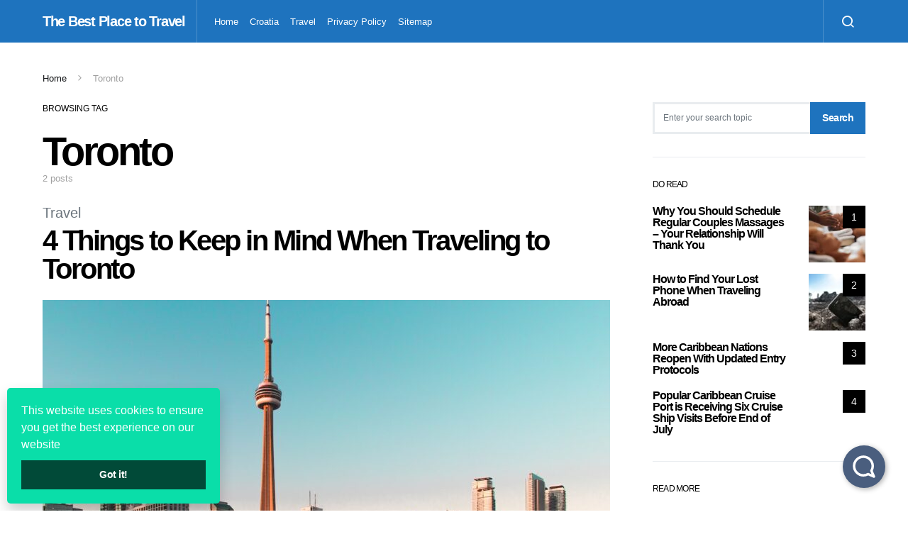

--- FILE ---
content_type: text/html; charset=UTF-8
request_url: https://thebestplacetotravel.com/tag/toronto/
body_size: 15685
content:
<!doctype html>
<html lang="en-US">
<head>
	<meta charset="UTF-8">
	<meta name="viewport" content="width=device-width, initial-scale=1">
	<link rel="profile" href="https://gmpg.org/xfn/11">

	<meta name='robots' content='index, follow, max-image-preview:large, max-snippet:-1, max-video-preview:-1' />

	<!-- This site is optimized with the Yoast SEO plugin v26.8 - https://yoast.com/product/yoast-seo-wordpress/ -->
	<title>Toronto Archives - The Best Place to Travel</title><link rel="stylesheet" href="https://thebestplacetotravel.com/wp-content/cache/min/1/4d4e40971ee0de4b0a43768f475b3294.css" media="all" data-minify="1" />
	<link rel="canonical" href="https://thebestplacetotravel.com/tag/toronto/" />
	<meta property="og:locale" content="en_US" />
	<meta property="og:type" content="article" />
	<meta property="og:title" content="Toronto Archives - The Best Place to Travel" />
	<meta property="og:url" content="https://thebestplacetotravel.com/tag/toronto/" />
	<meta property="og:site_name" content="The Best Place to Travel" />
	<meta name="twitter:card" content="summary_large_image" />
	<script type="application/ld+json" class="yoast-schema-graph">{"@context":"https://schema.org","@graph":[{"@type":"CollectionPage","@id":"https://thebestplacetotravel.com/tag/toronto/","url":"https://thebestplacetotravel.com/tag/toronto/","name":"Toronto Archives - The Best Place to Travel","isPartOf":{"@id":"https://thebestplacetotravel.com/#website"},"primaryImageOfPage":{"@id":"https://thebestplacetotravel.com/tag/toronto/#primaryimage"},"image":{"@id":"https://thebestplacetotravel.com/tag/toronto/#primaryimage"},"thumbnailUrl":"https://thebestplacetotravel.com/wp-content/uploads/2022/10/Toronto-scaled.jpg","breadcrumb":{"@id":"https://thebestplacetotravel.com/tag/toronto/#breadcrumb"},"inLanguage":"en-US"},{"@type":"ImageObject","inLanguage":"en-US","@id":"https://thebestplacetotravel.com/tag/toronto/#primaryimage","url":"https://thebestplacetotravel.com/wp-content/uploads/2022/10/Toronto-scaled.jpg","contentUrl":"https://thebestplacetotravel.com/wp-content/uploads/2022/10/Toronto-scaled.jpg","width":620,"height":411,"caption":"Source: pexels.com"},{"@type":"BreadcrumbList","@id":"https://thebestplacetotravel.com/tag/toronto/#breadcrumb","itemListElement":[{"@type":"ListItem","position":1,"name":"Home","item":"https://thebestplacetotravel.com/"},{"@type":"ListItem","position":2,"name":"Toronto"}]},{"@type":"WebSite","@id":"https://thebestplacetotravel.com/#website","url":"https://thebestplacetotravel.com/","name":"The Best Place to Travel","description":"Purely Awesome","potentialAction":[{"@type":"SearchAction","target":{"@type":"EntryPoint","urlTemplate":"https://thebestplacetotravel.com/?s={search_term_string}"},"query-input":{"@type":"PropertyValueSpecification","valueRequired":true,"valueName":"search_term_string"}}],"inLanguage":"en-US"}]}</script>
	<!-- / Yoast SEO plugin. -->


<link href='https://fonts.gstatic.com' crossorigin rel='preconnect' />
<link rel="alternate" type="application/rss+xml" title="The Best Place to Travel &raquo; Feed" href="https://thebestplacetotravel.com/feed/" />
<link rel="alternate" type="application/rss+xml" title="The Best Place to Travel &raquo; Toronto Tag Feed" href="https://thebestplacetotravel.com/tag/toronto/feed/" />
<style id='wp-img-auto-sizes-contain-inline-css' type='text/css'>
img:is([sizes=auto i],[sizes^="auto," i]){contain-intrinsic-size:3000px 1500px}
/*# sourceURL=wp-img-auto-sizes-contain-inline-css */
</style>
<link rel='alternate stylesheet' id='powerkit-icons-css' href='https://thebestplacetotravel.com/wp-content/plugins/powerkit/assets/fonts/powerkit-icons.woff?ver=3.0.4' type='text/css' as='font' type='font/wof' crossorigin />

<style id='wp-emoji-styles-inline-css' type='text/css'>

	img.wp-smiley, img.emoji {
		display: inline !important;
		border: none !important;
		box-shadow: none !important;
		height: 1em !important;
		width: 1em !important;
		margin: 0 0.07em !important;
		vertical-align: -0.1em !important;
		background: none !important;
		padding: 0 !important;
	}
/*# sourceURL=wp-emoji-styles-inline-css */
</style>
<style id='wp-block-library-inline-css' type='text/css'>
:root{--wp-block-synced-color:#7a00df;--wp-block-synced-color--rgb:122,0,223;--wp-bound-block-color:var(--wp-block-synced-color);--wp-editor-canvas-background:#ddd;--wp-admin-theme-color:#007cba;--wp-admin-theme-color--rgb:0,124,186;--wp-admin-theme-color-darker-10:#006ba1;--wp-admin-theme-color-darker-10--rgb:0,107,160.5;--wp-admin-theme-color-darker-20:#005a87;--wp-admin-theme-color-darker-20--rgb:0,90,135;--wp-admin-border-width-focus:2px}@media (min-resolution:192dpi){:root{--wp-admin-border-width-focus:1.5px}}.wp-element-button{cursor:pointer}:root .has-very-light-gray-background-color{background-color:#eee}:root .has-very-dark-gray-background-color{background-color:#313131}:root .has-very-light-gray-color{color:#eee}:root .has-very-dark-gray-color{color:#313131}:root .has-vivid-green-cyan-to-vivid-cyan-blue-gradient-background{background:linear-gradient(135deg,#00d084,#0693e3)}:root .has-purple-crush-gradient-background{background:linear-gradient(135deg,#34e2e4,#4721fb 50%,#ab1dfe)}:root .has-hazy-dawn-gradient-background{background:linear-gradient(135deg,#faaca8,#dad0ec)}:root .has-subdued-olive-gradient-background{background:linear-gradient(135deg,#fafae1,#67a671)}:root .has-atomic-cream-gradient-background{background:linear-gradient(135deg,#fdd79a,#004a59)}:root .has-nightshade-gradient-background{background:linear-gradient(135deg,#330968,#31cdcf)}:root .has-midnight-gradient-background{background:linear-gradient(135deg,#020381,#2874fc)}:root{--wp--preset--font-size--normal:16px;--wp--preset--font-size--huge:42px}.has-regular-font-size{font-size:1em}.has-larger-font-size{font-size:2.625em}.has-normal-font-size{font-size:var(--wp--preset--font-size--normal)}.has-huge-font-size{font-size:var(--wp--preset--font-size--huge)}.has-text-align-center{text-align:center}.has-text-align-left{text-align:left}.has-text-align-right{text-align:right}.has-fit-text{white-space:nowrap!important}#end-resizable-editor-section{display:none}.aligncenter{clear:both}.items-justified-left{justify-content:flex-start}.items-justified-center{justify-content:center}.items-justified-right{justify-content:flex-end}.items-justified-space-between{justify-content:space-between}.screen-reader-text{border:0;clip-path:inset(50%);height:1px;margin:-1px;overflow:hidden;padding:0;position:absolute;width:1px;word-wrap:normal!important}.screen-reader-text:focus{background-color:#ddd;clip-path:none;color:#444;display:block;font-size:1em;height:auto;left:5px;line-height:normal;padding:15px 23px 14px;text-decoration:none;top:5px;width:auto;z-index:100000}html :where(.has-border-color){border-style:solid}html :where([style*=border-top-color]){border-top-style:solid}html :where([style*=border-right-color]){border-right-style:solid}html :where([style*=border-bottom-color]){border-bottom-style:solid}html :where([style*=border-left-color]){border-left-style:solid}html :where([style*=border-width]){border-style:solid}html :where([style*=border-top-width]){border-top-style:solid}html :where([style*=border-right-width]){border-right-style:solid}html :where([style*=border-bottom-width]){border-bottom-style:solid}html :where([style*=border-left-width]){border-left-style:solid}html :where(img[class*=wp-image-]){height:auto;max-width:100%}:where(figure){margin:0 0 1em}html :where(.is-position-sticky){--wp-admin--admin-bar--position-offset:var(--wp-admin--admin-bar--height,0px)}@media screen and (max-width:600px){html :where(.is-position-sticky){--wp-admin--admin-bar--position-offset:0px}}

/*# sourceURL=wp-block-library-inline-css */
</style><style id='global-styles-inline-css' type='text/css'>
:root{--wp--preset--aspect-ratio--square: 1;--wp--preset--aspect-ratio--4-3: 4/3;--wp--preset--aspect-ratio--3-4: 3/4;--wp--preset--aspect-ratio--3-2: 3/2;--wp--preset--aspect-ratio--2-3: 2/3;--wp--preset--aspect-ratio--16-9: 16/9;--wp--preset--aspect-ratio--9-16: 9/16;--wp--preset--color--black: #000000;--wp--preset--color--cyan-bluish-gray: #abb8c3;--wp--preset--color--white: #ffffff;--wp--preset--color--pale-pink: #f78da7;--wp--preset--color--vivid-red: #cf2e2e;--wp--preset--color--luminous-vivid-orange: #ff6900;--wp--preset--color--luminous-vivid-amber: #fcb900;--wp--preset--color--light-green-cyan: #7bdcb5;--wp--preset--color--vivid-green-cyan: #00d084;--wp--preset--color--pale-cyan-blue: #8ed1fc;--wp--preset--color--vivid-cyan-blue: #0693e3;--wp--preset--color--vivid-purple: #9b51e0;--wp--preset--gradient--vivid-cyan-blue-to-vivid-purple: linear-gradient(135deg,rgb(6,147,227) 0%,rgb(155,81,224) 100%);--wp--preset--gradient--light-green-cyan-to-vivid-green-cyan: linear-gradient(135deg,rgb(122,220,180) 0%,rgb(0,208,130) 100%);--wp--preset--gradient--luminous-vivid-amber-to-luminous-vivid-orange: linear-gradient(135deg,rgb(252,185,0) 0%,rgb(255,105,0) 100%);--wp--preset--gradient--luminous-vivid-orange-to-vivid-red: linear-gradient(135deg,rgb(255,105,0) 0%,rgb(207,46,46) 100%);--wp--preset--gradient--very-light-gray-to-cyan-bluish-gray: linear-gradient(135deg,rgb(238,238,238) 0%,rgb(169,184,195) 100%);--wp--preset--gradient--cool-to-warm-spectrum: linear-gradient(135deg,rgb(74,234,220) 0%,rgb(151,120,209) 20%,rgb(207,42,186) 40%,rgb(238,44,130) 60%,rgb(251,105,98) 80%,rgb(254,248,76) 100%);--wp--preset--gradient--blush-light-purple: linear-gradient(135deg,rgb(255,206,236) 0%,rgb(152,150,240) 100%);--wp--preset--gradient--blush-bordeaux: linear-gradient(135deg,rgb(254,205,165) 0%,rgb(254,45,45) 50%,rgb(107,0,62) 100%);--wp--preset--gradient--luminous-dusk: linear-gradient(135deg,rgb(255,203,112) 0%,rgb(199,81,192) 50%,rgb(65,88,208) 100%);--wp--preset--gradient--pale-ocean: linear-gradient(135deg,rgb(255,245,203) 0%,rgb(182,227,212) 50%,rgb(51,167,181) 100%);--wp--preset--gradient--electric-grass: linear-gradient(135deg,rgb(202,248,128) 0%,rgb(113,206,126) 100%);--wp--preset--gradient--midnight: linear-gradient(135deg,rgb(2,3,129) 0%,rgb(40,116,252) 100%);--wp--preset--font-size--small: 13px;--wp--preset--font-size--medium: 20px;--wp--preset--font-size--large: 36px;--wp--preset--font-size--x-large: 42px;--wp--preset--spacing--20: 0.44rem;--wp--preset--spacing--30: 0.67rem;--wp--preset--spacing--40: 1rem;--wp--preset--spacing--50: 1.5rem;--wp--preset--spacing--60: 2.25rem;--wp--preset--spacing--70: 3.38rem;--wp--preset--spacing--80: 5.06rem;--wp--preset--shadow--natural: 6px 6px 9px rgba(0, 0, 0, 0.2);--wp--preset--shadow--deep: 12px 12px 50px rgba(0, 0, 0, 0.4);--wp--preset--shadow--sharp: 6px 6px 0px rgba(0, 0, 0, 0.2);--wp--preset--shadow--outlined: 6px 6px 0px -3px rgb(255, 255, 255), 6px 6px rgb(0, 0, 0);--wp--preset--shadow--crisp: 6px 6px 0px rgb(0, 0, 0);}:where(.is-layout-flex){gap: 0.5em;}:where(.is-layout-grid){gap: 0.5em;}body .is-layout-flex{display: flex;}.is-layout-flex{flex-wrap: wrap;align-items: center;}.is-layout-flex > :is(*, div){margin: 0;}body .is-layout-grid{display: grid;}.is-layout-grid > :is(*, div){margin: 0;}:where(.wp-block-columns.is-layout-flex){gap: 2em;}:where(.wp-block-columns.is-layout-grid){gap: 2em;}:where(.wp-block-post-template.is-layout-flex){gap: 1.25em;}:where(.wp-block-post-template.is-layout-grid){gap: 1.25em;}.has-black-color{color: var(--wp--preset--color--black) !important;}.has-cyan-bluish-gray-color{color: var(--wp--preset--color--cyan-bluish-gray) !important;}.has-white-color{color: var(--wp--preset--color--white) !important;}.has-pale-pink-color{color: var(--wp--preset--color--pale-pink) !important;}.has-vivid-red-color{color: var(--wp--preset--color--vivid-red) !important;}.has-luminous-vivid-orange-color{color: var(--wp--preset--color--luminous-vivid-orange) !important;}.has-luminous-vivid-amber-color{color: var(--wp--preset--color--luminous-vivid-amber) !important;}.has-light-green-cyan-color{color: var(--wp--preset--color--light-green-cyan) !important;}.has-vivid-green-cyan-color{color: var(--wp--preset--color--vivid-green-cyan) !important;}.has-pale-cyan-blue-color{color: var(--wp--preset--color--pale-cyan-blue) !important;}.has-vivid-cyan-blue-color{color: var(--wp--preset--color--vivid-cyan-blue) !important;}.has-vivid-purple-color{color: var(--wp--preset--color--vivid-purple) !important;}.has-black-background-color{background-color: var(--wp--preset--color--black) !important;}.has-cyan-bluish-gray-background-color{background-color: var(--wp--preset--color--cyan-bluish-gray) !important;}.has-white-background-color{background-color: var(--wp--preset--color--white) !important;}.has-pale-pink-background-color{background-color: var(--wp--preset--color--pale-pink) !important;}.has-vivid-red-background-color{background-color: var(--wp--preset--color--vivid-red) !important;}.has-luminous-vivid-orange-background-color{background-color: var(--wp--preset--color--luminous-vivid-orange) !important;}.has-luminous-vivid-amber-background-color{background-color: var(--wp--preset--color--luminous-vivid-amber) !important;}.has-light-green-cyan-background-color{background-color: var(--wp--preset--color--light-green-cyan) !important;}.has-vivid-green-cyan-background-color{background-color: var(--wp--preset--color--vivid-green-cyan) !important;}.has-pale-cyan-blue-background-color{background-color: var(--wp--preset--color--pale-cyan-blue) !important;}.has-vivid-cyan-blue-background-color{background-color: var(--wp--preset--color--vivid-cyan-blue) !important;}.has-vivid-purple-background-color{background-color: var(--wp--preset--color--vivid-purple) !important;}.has-black-border-color{border-color: var(--wp--preset--color--black) !important;}.has-cyan-bluish-gray-border-color{border-color: var(--wp--preset--color--cyan-bluish-gray) !important;}.has-white-border-color{border-color: var(--wp--preset--color--white) !important;}.has-pale-pink-border-color{border-color: var(--wp--preset--color--pale-pink) !important;}.has-vivid-red-border-color{border-color: var(--wp--preset--color--vivid-red) !important;}.has-luminous-vivid-orange-border-color{border-color: var(--wp--preset--color--luminous-vivid-orange) !important;}.has-luminous-vivid-amber-border-color{border-color: var(--wp--preset--color--luminous-vivid-amber) !important;}.has-light-green-cyan-border-color{border-color: var(--wp--preset--color--light-green-cyan) !important;}.has-vivid-green-cyan-border-color{border-color: var(--wp--preset--color--vivid-green-cyan) !important;}.has-pale-cyan-blue-border-color{border-color: var(--wp--preset--color--pale-cyan-blue) !important;}.has-vivid-cyan-blue-border-color{border-color: var(--wp--preset--color--vivid-cyan-blue) !important;}.has-vivid-purple-border-color{border-color: var(--wp--preset--color--vivid-purple) !important;}.has-vivid-cyan-blue-to-vivid-purple-gradient-background{background: var(--wp--preset--gradient--vivid-cyan-blue-to-vivid-purple) !important;}.has-light-green-cyan-to-vivid-green-cyan-gradient-background{background: var(--wp--preset--gradient--light-green-cyan-to-vivid-green-cyan) !important;}.has-luminous-vivid-amber-to-luminous-vivid-orange-gradient-background{background: var(--wp--preset--gradient--luminous-vivid-amber-to-luminous-vivid-orange) !important;}.has-luminous-vivid-orange-to-vivid-red-gradient-background{background: var(--wp--preset--gradient--luminous-vivid-orange-to-vivid-red) !important;}.has-very-light-gray-to-cyan-bluish-gray-gradient-background{background: var(--wp--preset--gradient--very-light-gray-to-cyan-bluish-gray) !important;}.has-cool-to-warm-spectrum-gradient-background{background: var(--wp--preset--gradient--cool-to-warm-spectrum) !important;}.has-blush-light-purple-gradient-background{background: var(--wp--preset--gradient--blush-light-purple) !important;}.has-blush-bordeaux-gradient-background{background: var(--wp--preset--gradient--blush-bordeaux) !important;}.has-luminous-dusk-gradient-background{background: var(--wp--preset--gradient--luminous-dusk) !important;}.has-pale-ocean-gradient-background{background: var(--wp--preset--gradient--pale-ocean) !important;}.has-electric-grass-gradient-background{background: var(--wp--preset--gradient--electric-grass) !important;}.has-midnight-gradient-background{background: var(--wp--preset--gradient--midnight) !important;}.has-small-font-size{font-size: var(--wp--preset--font-size--small) !important;}.has-medium-font-size{font-size: var(--wp--preset--font-size--medium) !important;}.has-large-font-size{font-size: var(--wp--preset--font-size--large) !important;}.has-x-large-font-size{font-size: var(--wp--preset--font-size--x-large) !important;}
/*# sourceURL=global-styles-inline-css */
</style>

<style id='classic-theme-styles-inline-css' type='text/css'>
/*! This file is auto-generated */
.wp-block-button__link{color:#fff;background-color:#32373c;border-radius:9999px;box-shadow:none;text-decoration:none;padding:calc(.667em + 2px) calc(1.333em + 2px);font-size:1.125em}.wp-block-file__button{background:#32373c;color:#fff;text-decoration:none}
/*# sourceURL=/wp-includes/css/classic-themes.min.css */
</style>














<style id='searchwp-live-search-inline-css' type='text/css'>
.searchwp-live-search-result .searchwp-live-search-result--title a {
  font-size: 16px;
}
.searchwp-live-search-result .searchwp-live-search-result--price {
  font-size: 14px;
}
.searchwp-live-search-result .searchwp-live-search-result--add-to-cart .button {
  font-size: 14px;
}

/*# sourceURL=searchwp-live-search-inline-css */
</style>
<style id='rocket-lazyload-inline-css' type='text/css'>
.rll-youtube-player{position:relative;padding-bottom:56.23%;height:0;overflow:hidden;max-width:100%;}.rll-youtube-player iframe{position:absolute;top:0;left:0;width:100%;height:100%;z-index:100;background:0 0}.rll-youtube-player img{bottom:0;display:block;left:0;margin:auto;max-width:100%;width:100%;position:absolute;right:0;top:0;border:none;height:auto;cursor:pointer;-webkit-transition:.4s all;-moz-transition:.4s all;transition:.4s all}.rll-youtube-player img:hover{-webkit-filter:brightness(75%)}.rll-youtube-player .play{height:72px;width:72px;left:50%;top:50%;margin-left:-36px;margin-top:-36px;position:absolute;background:url(https://thebestplacetotravel.com/wp-content/plugins/wp-rocket/assets/img/youtube.png) no-repeat;cursor:pointer}.wp-has-aspect-ratio .rll-youtube-player{position:absolute;padding-bottom:0;width:100%;height:100%;top:0;bottom:0;left:0;right:0}
/*# sourceURL=rocket-lazyload-inline-css */
</style>

<script type="text/javascript" src="https://thebestplacetotravel.com/wp-includes/js/jquery/jquery.min.js?ver=3.7.1" id="jquery-core-js" defer></script>



<link rel="https://api.w.org/" href="https://thebestplacetotravel.com/wp-json/" /><link rel="alternate" title="JSON" type="application/json" href="https://thebestplacetotravel.com/wp-json/wp/v2/tags/120" /><link rel="EditURI" type="application/rsd+xml" title="RSD" href="https://thebestplacetotravel.com/xmlrpc.php?rsd" />
<meta name="generator" content="WordPress 6.9" />
<meta name="publicationmedia-verification" content="fe003ced-8005-4377-b8c0-bdbec081dbe8"><!-- Global site tag (gtag.js) - Google Analytics -->

<script>
  window.dataLayer = window.dataLayer || [];
  function gtag(){dataLayer.push(arguments);}
  gtag('js', new Date());

  gtag('config', 'G-ETG6JDGQH5');
</script>


<meta name="google-site-verification" content="5SLCP8e35XuzJFQFfmgju2Ow-9MAOMGIsK77oPdT8bI" />
<link rel="alternate" type="application/rss+xml" title="RSS" href="https://thebestplacetotravel.com/rsslatest.xml" /><style id="kirki-inline-styles">a:hover, .entry-content a, .must-log-in a, blockquote:before, .cs-bg-dark .footer-title, .cs-bg-dark .pk-social-links-scheme-bold:not(.pk-social-links-scheme-light-rounded) .pk-social-links-link .pk-social-links-icon{color:#1e73be;}.wp-block-button .wp-block-button__link:not(.has-background), button, .button, input[type="button"], input[type="reset"], input[type="submit"], .cs-bg-dark .pk-social-links-scheme-light-rounded .pk-social-links-link:hover .pk-social-links-icon, article .cs-overlay .post-categories a:hover, .post-format-icon > a:hover, .cs-list-articles > li > a:hover:before, .pk-bg-primary, .pk-button-primary, .pk-badge-primary, h2.pk-heading-numbered:before, .pk-post-item .pk-post-thumbnail a:hover .pk-post-number, .post-comments-show button{background-color:#1e73be;}.pk-bg-overlay, .pk-zoom-icon-popup:after{background-color:rgba(0,0,0,0.25);}.navbar-primary, .header-default .offcanvas-header{background-color:#1e73be;}.navbar-nav .sub-menu, .navbar-nav .cs-mega-menu-has-categories .cs-mm-categories, .navbar-primary .navbar-dropdown-container{background-color:#1e73be;}.navbar-nav > li.menu-item-has-children > .sub-menu:after, .navbar-primary .navbar-dropdown-container:after{border-bottom-color:#1e73be;}.site-footer{background-color:#1e73be;}body{font-family:-apple-system, BlinkMacSystemFont, "Segoe UI", Roboto, Oxygen-Sans, Ubuntu, Cantarell, "Helvetica Neue", sans-serif;font-size:1rem;font-weight:400;}.cs-font-primary, button, .button, input[type="button"], input[type="reset"], input[type="submit"], .no-comments, .text-action, .cs-link-more, .share-total, .nav-links, .comment-reply-link, .post-tags a, .post-sidebar-tags a, .tagcloud a, .read-more, .navigation.pagination .nav-links > span, .navigation.pagination .nav-links > a, .pk-font-primary, .navbar-dropdown-btn-follow{font-family:-apple-system, BlinkMacSystemFont, "Segoe UI", Roboto, Oxygen-Sans, Ubuntu, Cantarell, "Helvetica Neue", sans-serif;font-size:0.875rem;font-weight:700;letter-spacing:-0.037em;text-transform:none;}label, .cs-font-secondary, .post-meta, .archive-count, .page-subtitle, .site-description, figcaption, .wp-block-image figcaption, .wp-block-audio figcaption, .wp-block-embed figcaption, .wp-block-pullquote cite, .wp-block-pullquote footer, .wp-block-pullquote .wp-block-pullquote__citation, .wp-block-quote cite, .post-format-icon, .comment-metadata, .says, .logged-in-as, .must-log-in, .wp-caption-text, .widget_rss ul li .rss-date, blockquote cite, div[class*="meta-"], span[class*="meta-"], small, .post-sidebar-shares .total-shares, .cs-breadcrumbs, .cs-homepage-category-count, .pk-font-secondary{font-family:-apple-system, BlinkMacSystemFont, "Segoe UI", Roboto, Oxygen-Sans, Ubuntu, Cantarell, "Helvetica Neue", sans-serif;font-size:0.8125rem;font-weight:400;text-transform:none;}.entry-content{font-family:inherit;font-size:inherit;letter-spacing:inherit;}h1, h2, h3, h4, h5, h6, .h1, .h2, .h3, .h4, .h5, .h6, .site-title, .comment-author .fn, blockquote, .wp-block-quote, .wp-block-cover .wp-block-cover-image-text, .wp-block-cover .wp-block-cover-text, .wp-block-cover h2, .wp-block-cover-image .wp-block-cover-image-text, .wp-block-cover-image .wp-block-cover-text, .wp-block-cover-image h2, .wp-block-pullquote p, p.has-drop-cap:not(:focus):first-letter, .pk-font-heading, .post-sidebar-date .reader-text{font-family:-apple-system, BlinkMacSystemFont, "Segoe UI", Roboto, Oxygen-Sans, Ubuntu, Cantarell, "Helvetica Neue", sans-serif;font-weight:700;letter-spacing:-0.063em;text-transform:none;}.title-block, .pk-font-block{font-family:-apple-system, BlinkMacSystemFont, "Segoe UI", Roboto, Oxygen-Sans, Ubuntu, Cantarell, "Helvetica Neue", sans-serif;font-size:0.75rem;font-weight:400;text-transform:uppercase;color:#000000;}.navbar-nav > li > a, .cs-mega-menu-child > a, .widget_archive li, .widget_categories li, .widget_meta li a, .widget_nav_menu .menu > li > a, .widget_pages .page_item a{font-family:-apple-system, BlinkMacSystemFont, "Segoe UI", Roboto, Oxygen-Sans, Ubuntu, Cantarell, "Helvetica Neue", sans-serif;font-size:0.8125rem;font-weight:400;text-transform:none;}.navbar-nav .sub-menu > li > a, .widget_categories .children li a, .widget_nav_menu .sub-menu > li > a{font-family:-apple-system, BlinkMacSystemFont, "Segoe UI", Roboto, Oxygen-Sans, Ubuntu, Cantarell, "Helvetica Neue", sans-serif;font-size:0.8125rem;font-weight:400;text-transform:none;}</style><noscript><style id="rocket-lazyload-nojs-css">.rll-youtube-player, [data-lazy-src]{display:none !important;}</style></noscript></head>

<body class="archive tag tag-toronto tag-120 wp-embed-responsive wp-theme-spotlight cs-page-layout-right header-default navbar-sticky-enabled navbar-smart-enabled sticky-sidebar-enabled stick-to-top block-align-enabled">

	<div class="site-overlay"></div>

	<div class="offcanvas">

		<div class="offcanvas-header cs-bg-navbar-dark">

			
			<nav class="navbar navbar-offcanvas">

									<a class="offcanvas-brand site-title" href="https://thebestplacetotravel.com/" rel="home" data-wpel-link="internal">The Best Place to Travel</a>
					
				<button type="button" class="toggle-offcanvas button-round">
					<i class="cs-icon cs-icon-x"></i>
				</button>

			</nav>

			
		</div>

		<aside class="offcanvas-sidebar">
			<div class="offcanvas-inner">
				<div class="widget widget_nav_menu cs-d-lg-none"><div class="menu-main-container"><ul id="menu-main" class="menu"><li id="menu-item-30" class="menu-item menu-item-type-custom menu-item-object-custom menu-item-home menu-item-30"><a href="https://thebestplacetotravel.com/" data-wpel-link="internal">Home</a></li>
<li id="menu-item-706" class="menu-item menu-item-type-taxonomy menu-item-object-category menu-item-706"><a href="https://thebestplacetotravel.com/category/croatia/" data-wpel-link="internal">Croatia</a></li>
<li id="menu-item-707" class="menu-item menu-item-type-taxonomy menu-item-object-category menu-item-707"><a href="https://thebestplacetotravel.com/category/travel/" data-wpel-link="internal">Travel</a></li>
<li id="menu-item-65" class="menu-item menu-item-type-post_type menu-item-object-page menu-item-65"><a href="https://thebestplacetotravel.com/privacy-policy/" data-wpel-link="internal">Privacy Policy</a></li>
<li id="menu-item-68" class="menu-item menu-item-type-custom menu-item-object-custom menu-item-68"><a href="https://thebestplacetotravel.com/sitemap.xml" data-wpel-link="internal">Sitemap</a></li>
</ul></div></div>
							</div>
		</aside>
	</div>

<div id="page" class="site">

	
	<div class="site-inner">

		
		<header id="masthead" class="site-header">

			
			

<nav class="navbar navbar-primary">

	
	<div class="navbar-wrap  cs-bg-navbar-dark">

		<div class="navbar-container">

			<div class="navbar-content">

						<button type="button" class="navbar-toggle-offcanvas toggle-offcanvas  cs-d-lg-none">
			<i class="cs-icon cs-icon-menu"></i>
		</button>
					<a class="navbar-brand site-title" href="https://thebestplacetotravel.com/" rel="home" data-wpel-link="internal">The Best Place to Travel</a>
			<ul id="menu-main-1" class="navbar-nav  cs-navbar-nav-submenu-dark"><li class="menu-item menu-item-type-custom menu-item-object-custom menu-item-home menu-item-30"><a href="https://thebestplacetotravel.com/" data-wpel-link="internal">Home</a></li>
<li class="menu-item menu-item-type-taxonomy menu-item-object-category menu-item-706"><a href="https://thebestplacetotravel.com/category/croatia/" data-wpel-link="internal">Croatia</a></li>
<li class="menu-item menu-item-type-taxonomy menu-item-object-category menu-item-707"><a href="https://thebestplacetotravel.com/category/travel/" data-wpel-link="internal">Travel</a></li>
<li class="menu-item menu-item-type-post_type menu-item-object-page menu-item-65"><a href="https://thebestplacetotravel.com/privacy-policy/" data-wpel-link="internal">Privacy Policy</a></li>
<li class="menu-item menu-item-type-custom menu-item-object-custom menu-item-68"><a href="https://thebestplacetotravel.com/sitemap.xml" data-wpel-link="internal">Sitemap</a></li>
</ul>		<button type="button" class="navbar-toggle-search toggle-search">
			<i class="cs-icon cs-icon-search"></i>
		</button>
		
			</div><!-- .navbar-content -->

		</div><!-- .navbar-container -->

	</div><!-- .navbar-wrap -->

	
<div class="site-search" id="search">
	<div class="cs-container">
		<div class="search-form-wrap">
			
<form role="search" method="get" class="search-form" action="https://thebestplacetotravel.com/">
	<label class="sr-only">Search for:</label>
	<div class="cs-input-group">
		<input type="search" value="" name="s" data-swplive="true" data-swpengine="default" data-swpconfig="default" class="search-field" placeholder="Enter your search topic" required>
		<button type="submit" class="search-submit">Search</button>
	</div>
</form>
			<span class="search-close"></span>
		</div>
	</div>
</div>

</nav><!-- .navbar -->

			
		</header><!-- #masthead -->

		
		
		<div class="site-content sidebar-enabled sidebar-right post-sidebar-disabled">

			
			<div class="cs-container">

				<section class="cs-breadcrumbs" id="breadcrumbs"><span><span><a href="https://thebestplacetotravel.com/" data-wpel-link="internal">Home</a></span> <span class="cs-separator"></span> <span class="breadcrumb_last" aria-current="page">Toronto</span></span></section>
				<div id="content" class="main-content">

					
	<div id="primary" class="content-area">

		
		<main id="main" class="site-main">

			
<header class="page-header ">

				<p class="page-subtitle title-block">Browsing Tag</p>
			<h1 class="page-title">Toronto</h1>		<div class="archive-count">
			2 posts		</div>
		</header>

				<div class="post-archive">

					<div class="archive-wrap">

						<div class="archive-main">
							
<article id="post-928" class="layout-full post-928 post type-post status-publish format-standard has-post-thumbnail category-travel tag-canada tag-guide tag-keep-in-mind tag-tips tag-toronto tag-traveling">

				<div class="meta-category"><ul class="post-categories">
	<li><a href="https://thebestplacetotravel.com/category/travel/" rel="category tag" data-wpel-link="internal">Travel</a></li></ul></div>
			<header class="entry-header">
				
				<h2 class="entry-title"><a href="https://thebestplacetotravel.com/keep-in-mind-when-traveling-toronto/" rel="bookmark" data-wpel-link="internal">4 Things to Keep in Mind When Traveling to Toronto</a></h2>
							</header>
		
				<div class="post-media">
				<figure>
					<a href="https://thebestplacetotravel.com/keep-in-mind-when-traveling-toronto/" data-wpel-link="internal">
						<img width="800" height="430" src="[data-uri]" class="attachment-csco-medium size-csco-medium pk-lazyload wp-post-image" alt="" decoding="async" fetchpriority="high" data-pk-sizes="auto" data-ls-sizes="(max-width: 800px) 100vw, 800px" data-pk-src="https://thebestplacetotravel.com/wp-content/uploads/2022/10/Toronto-800x430.jpg" data-pk-srcset="https://thebestplacetotravel.com/wp-content/uploads/2022/10/Toronto-800x430.jpg 800w, https://thebestplacetotravel.com/wp-content/uploads/2022/10/Toronto-300x160.jpg 300w, https://thebestplacetotravel.com/wp-content/uploads/2022/10/Toronto-260x140.jpg 260w, https://thebestplacetotravel.com/wp-content/uploads/2022/10/Toronto-560x300.jpg 560w, https://thebestplacetotravel.com/wp-content/uploads/2022/10/Toronto-520x280.jpg 520w, https://thebestplacetotravel.com/wp-content/uploads/2022/10/Toronto-1120x600.jpg 1120w" />					</a>
				</figure>
			</div>
						<div class="entry-container">
							
	<div class="entry-content-wrap">

		
		<div class="entry-content">

			Toronto is a vibrant and cosmopolitan city, with something to offer everyone.&hellip;
<ul class="post-meta"><li class="meta-author"><span class="author"><a class="url fn n" href="https://thebestplacetotravel.com/author/milica2314/" title="View all posts by Milica Stefanovic" data-wpel-link="internal">Milica Stefanovic</a></span></li><li class="meta-date">October 12, 2022</li><li class="meta-reading-time"><i class="cs-icon cs-icon-watch"></i>3 minute read</li></ul>				<div class="entry-more-button">
					<a class="button entry-more" href="https://thebestplacetotravel.com/keep-in-mind-when-traveling-toronto/" data-wpel-link="internal">
						View Post					</a>
				</div><!-- .entry-more-button -->
				
		</div>
			</div>

				</div>
			
</article>

<article id="post-793" class="layout-full post-793 post type-post status-publish format-standard has-post-thumbnail category-travel tag-art tag-clothes tag-maple-syrup tag-souvenir-ideas tag-toronto">

				<div class="meta-category"><ul class="post-categories">
	<li><a href="https://thebestplacetotravel.com/category/travel/" rel="category tag" data-wpel-link="internal">Travel</a></li></ul></div>
			<header class="entry-header">
				
				<h2 class="entry-title"><a href="https://thebestplacetotravel.com/souvenir-ideas-toronto/" rel="bookmark" data-wpel-link="internal">3 Great Souvenir Ideas to Bring Home From Toronto</a></h2>
							</header>
		
				<div class="post-media">
				<figure>
					<a href="https://thebestplacetotravel.com/souvenir-ideas-toronto/" data-wpel-link="internal">
						<img width="800" height="430" src="[data-uri]" class="attachment-csco-medium size-csco-medium pk-lazyload wp-post-image" alt="" decoding="async" data-pk-sizes="auto" data-ls-sizes="(max-width: 800px) 100vw, 800px" data-pk-src="https://thebestplacetotravel.com/wp-content/uploads/2022/02/Souvenir-Ideas-800x430.webp" data-pk-srcset="https://thebestplacetotravel.com/wp-content/uploads/2022/02/Souvenir-Ideas-800x430.webp 800w, https://thebestplacetotravel.com/wp-content/uploads/2022/02/Souvenir-Ideas-300x160.webp 300w, https://thebestplacetotravel.com/wp-content/uploads/2022/02/Souvenir-Ideas-260x140.webp 260w, https://thebestplacetotravel.com/wp-content/uploads/2022/02/Souvenir-Ideas-560x300.webp 560w, https://thebestplacetotravel.com/wp-content/uploads/2022/02/Souvenir-Ideas-520x280.webp 520w, https://thebestplacetotravel.com/wp-content/uploads/2022/02/Souvenir-Ideas-1600x860.webp 1600w, https://thebestplacetotravel.com/wp-content/uploads/2022/02/Souvenir-Ideas-1120x600.webp 1120w" />					</a>
				</figure>
			</div>
						<div class="entry-container">
							
	<div class="entry-content-wrap">

		
		<div class="entry-content">

			Toronto is one of the biggest and most popular cities in Canada.&hellip;
<ul class="post-meta"><li class="meta-author"><span class="author"><a class="url fn n" href="https://thebestplacetotravel.com/author/kane-dane/" title="View all posts by Nebojsa Vujinovic" data-wpel-link="internal">Nebojsa Vujinovic</a></span></li><li class="meta-date">February 24, 2022</li><li class="meta-reading-time"><i class="cs-icon cs-icon-watch"></i>2 minute read</li></ul>				<div class="entry-more-button">
					<a class="button entry-more" href="https://thebestplacetotravel.com/souvenir-ideas-toronto/" data-wpel-link="internal">
						View Post					</a>
				</div><!-- .entry-more-button -->
				
		</div>
			</div>

				</div>
			
</article>
						</div>

					</div>

					
				</div>

			
		</main>

		
	</div><!-- .content-area -->


	<aside id="secondary" class="widget-area sidebar-area">
		<div class="sidebar sidebar-1">
						<div class="widget search-2 widget_search">
<form role="search" method="get" class="search-form" action="https://thebestplacetotravel.com/">
	<label class="sr-only">Search for:</label>
	<div class="cs-input-group">
		<input type="search" value="" name="s" data-swplive="true" data-swpengine="default" data-swpconfig="default" class="search-field" placeholder="Enter your search topic" required>
		<button type="submit" class="search-submit">Search</button>
	</div>
</form>
</div><div class="widget powerkit_widget_posts-1 powerkit_widget_posts"><h5 class="title-block title-widget">Do Read</h5>
			<div class="widget-body pk-widget-posts pk-widget-posts-template-default pk-widget-posts-template-numbered posts-per-page-4">
				<ul>
											<li class="pk-post-item">
								<article class="post-1463 post type-post status-publish format-standard has-post-thumbnail category-guide tag-communication-improvement tag-couples-massages tag-intimacy-enhancement tag-relationship-benefits tag-stress-relief tag-wellness-routine">
		<div class="pk-post-outer">
										<div class="pk-post-inner pk-post-thumbnail">
					<a href="https://thebestplacetotravel.com/regular-couples-massages/" class="post-thumbnail" data-wpel-link="internal">
						<img width="80" height="80" src="[data-uri]" class="attachment-pk-small size-pk-small pk-lazyload wp-post-image" alt="" decoding="async" loading="lazy" data-pk-sizes="auto" data-ls-sizes="auto, (max-width: 80px) 100vw, 80px" data-pk-src="https://thebestplacetotravel.com/wp-content/uploads/2024/10/black-couple-having-a-relaxing-couple-massage-80x80.webp" data-pk-srcset="https://thebestplacetotravel.com/wp-content/uploads/2024/10/black-couple-having-a-relaxing-couple-massage-80x80.webp 80w, https://thebestplacetotravel.com/wp-content/uploads/2024/10/black-couple-having-a-relaxing-couple-massage-150x150.webp 150w, https://thebestplacetotravel.com/wp-content/uploads/2024/10/black-couple-having-a-relaxing-couple-massage-160x160.webp 160w, https://thebestplacetotravel.com/wp-content/uploads/2024/10/black-couple-having-a-relaxing-couple-massage-300x300.webp 300w" />
													<span class="pk-post-number pk-bg-primary">
								1							</span>
											</a>
				</div>
			
			<div class="pk-post-inner pk-post-data">
				
				
				<h6 class="entry-title">
					<a href="https://thebestplacetotravel.com/regular-couples-massages/" data-wpel-link="internal">Why You Should Schedule Regular Couples Massages &#8211; Your Relationship Will Thank You</a>
				</h6>

							</div>
		</div>
	</article>
							</li>
											<li class="pk-post-item">
								<article class="post-1380 post type-post status-publish format-standard has-post-thumbnail category-guide tag-abroad tag-budget-tips tag-location-tracking tag-lost-phone tag-sure-find tag-traveling">
		<div class="pk-post-outer">
										<div class="pk-post-inner pk-post-thumbnail">
					<a href="https://thebestplacetotravel.com/find-your-lost-phone-when-traveling-abroad/" class="post-thumbnail" data-wpel-link="internal">
						<img width="80" height="80" src="[data-uri]" class="attachment-pk-small size-pk-small pk-lazyload wp-post-image" alt="" decoding="async" loading="lazy" data-pk-sizes="auto" data-ls-sizes="auto, (max-width: 80px) 100vw, 80px" data-pk-src="https://thebestplacetotravel.com/wp-content/uploads/2024/07/How-to-Find-Your-Lost-Phone-When-Traveling-Abroad-80x80.jpg" data-pk-srcset="https://thebestplacetotravel.com/wp-content/uploads/2024/07/How-to-Find-Your-Lost-Phone-When-Traveling-Abroad-80x80.jpg 80w, https://thebestplacetotravel.com/wp-content/uploads/2024/07/How-to-Find-Your-Lost-Phone-When-Traveling-Abroad-150x150.jpg 150w, https://thebestplacetotravel.com/wp-content/uploads/2024/07/How-to-Find-Your-Lost-Phone-When-Traveling-Abroad-160x160.jpg 160w, https://thebestplacetotravel.com/wp-content/uploads/2024/07/How-to-Find-Your-Lost-Phone-When-Traveling-Abroad-300x300.jpg 300w" />
													<span class="pk-post-number pk-bg-primary">
								2							</span>
											</a>
				</div>
			
			<div class="pk-post-inner pk-post-data">
				
				
				<h6 class="entry-title">
					<a href="https://thebestplacetotravel.com/find-your-lost-phone-when-traveling-abroad/" data-wpel-link="internal">How to Find Your Lost Phone When Traveling Abroad</a>
				</h6>

							</div>
		</div>
	</article>
							</li>
											<li class="pk-post-item">
								<article class="post-103 post type-post status-publish format-standard has-post-thumbnail category-travel">
		<div class="pk-post-outer">
										<div class="pk-post-inner pk-post-thumbnail">
					<a href="https://thebestplacetotravel.com/more-caribbean-nations-reopen-with-updated-entry-protocols/" class="post-thumbnail" data-wpel-link="internal">
						<img width="1" height="1" src="[data-uri]" class="attachment-pk-small size-pk-small pk-lazyload wp-post-image" alt="" decoding="async" loading="lazy" data-pk-sizes="auto" data-pk-src="https://thebestplacetotravel.com/wp-content/uploads/2021/06/word-image-14740.jpeg" />
													<span class="pk-post-number pk-bg-primary">
								3							</span>
											</a>
				</div>
			
			<div class="pk-post-inner pk-post-data">
				
				
				<h6 class="entry-title">
					<a href="https://thebestplacetotravel.com/more-caribbean-nations-reopen-with-updated-entry-protocols/" data-wpel-link="internal">More Caribbean Nations Reopen With Updated Entry Protocols</a>
				</h6>

							</div>
		</div>
	</article>
							</li>
											<li class="pk-post-item">
								<article class="post-158 post type-post status-publish format-standard has-post-thumbnail category-travel">
		<div class="pk-post-outer">
										<div class="pk-post-inner pk-post-thumbnail">
					<a href="https://thebestplacetotravel.com/popular-caribbean-cruise-port-is-receiving-six-cruise-ship-visits-before-end-of-july/" class="post-thumbnail" data-wpel-link="internal">
						<img width="1" height="1" src="[data-uri]" class="attachment-pk-small size-pk-small pk-lazyload wp-post-image" alt="" decoding="async" loading="lazy" data-pk-sizes="auto" data-pk-src="https://thebestplacetotravel.com/wp-content/uploads/2021/07/Popular-Caribbean-Cruise-Port-is-Receiving-Six-Cruise-Ship-Visits.jpg" />
													<span class="pk-post-number pk-bg-primary">
								4							</span>
											</a>
				</div>
			
			<div class="pk-post-inner pk-post-data">
				
				
				<h6 class="entry-title">
					<a href="https://thebestplacetotravel.com/popular-caribbean-cruise-port-is-receiving-six-cruise-ship-visits-before-end-of-july/" data-wpel-link="internal">Popular Caribbean Cruise Port is Receiving Six Cruise Ship Visits Before End of July</a>
				</h6>

							</div>
		</div>
	</article>
							</li>
									</ul>
			</div>

			</div><div class="widget powerkit_widget_posts-4 powerkit_widget_posts"><h5 class="title-block title-widget">Read More</h5>
			<div class="widget-body pk-widget-posts pk-widget-posts-template-default pk-widget-posts-template-list posts-per-page-5">
				<ul>
											<li class="pk-post-item">
								<article class="post-141 post type-post status-publish format-standard has-post-thumbnail category-travel">
		<div class="pk-post-outer">
										<div class="pk-post-inner pk-post-thumbnail">
					<a href="https://thebestplacetotravel.com/visit-these-under-the-radar-national-parks-to-avoid-the-crowds/" class="post-thumbnail" data-wpel-link="internal">
						<img width="1" height="1" src="[data-uri]" class="attachment-pk-small size-pk-small pk-lazyload wp-post-image" alt="" decoding="async" loading="lazy" data-pk-sizes="auto" data-pk-src="https://thebestplacetotravel.com/wp-content/uploads/2021/07/Visit-These-Under-the-Radar-National-Parks-To-Avoid-the-Crowds.jpg" />
											</a>
				</div>
			
			<div class="pk-post-inner pk-post-data">
				
				
				<h6 class="entry-title">
					<a href="https://thebestplacetotravel.com/visit-these-under-the-radar-national-parks-to-avoid-the-crowds/" data-wpel-link="internal">Visit These Under-the-Radar National Parks To Avoid the Crowds</a>
				</h6>

				<ul class="pk-post-meta post-meta"><li class="pk-meta-date meta-date"><a href="https://thebestplacetotravel.com/visit-these-under-the-radar-national-parks-to-avoid-the-crowds/" rel="bookmark" data-wpel-link="internal">July 24, 2021</a></li></ul>			</div>
		</div>
	</article>
							</li>
											<li class="pk-post-item">
								<article class="post-1095 post type-post status-publish format-standard has-post-thumbnail category-travel tag-locals-and-community tag-mountains tag-trave">
		<div class="pk-post-outer">
										<div class="pk-post-inner pk-post-thumbnail">
					<a href="https://thebestplacetotravel.com/epic-adventure-travel-destinations-for-teens/" class="post-thumbnail" data-wpel-link="internal">
						<img width="80" height="80" src="[data-uri]" class="attachment-pk-small size-pk-small pk-lazyload wp-post-image" alt="" decoding="async" loading="lazy" data-pk-sizes="auto" data-ls-sizes="auto, (max-width: 80px) 100vw, 80px" data-pk-src="https://thebestplacetotravel.com/wp-content/uploads/2023/03/Epic-Adventure-Travel-Destinations-80x80.jpg" data-pk-srcset="https://thebestplacetotravel.com/wp-content/uploads/2023/03/Epic-Adventure-Travel-Destinations-80x80.jpg 80w, https://thebestplacetotravel.com/wp-content/uploads/2023/03/Epic-Adventure-Travel-Destinations-150x150.jpg 150w, https://thebestplacetotravel.com/wp-content/uploads/2023/03/Epic-Adventure-Travel-Destinations-160x160.jpg 160w, https://thebestplacetotravel.com/wp-content/uploads/2023/03/Epic-Adventure-Travel-Destinations-300x300.jpg 300w" />
											</a>
				</div>
			
			<div class="pk-post-inner pk-post-data">
				
				
				<h6 class="entry-title">
					<a href="https://thebestplacetotravel.com/epic-adventure-travel-destinations-for-teens/" data-wpel-link="internal">Epic Adventure Travel Destinations For Teens: From Mountains To Beaches</a>
				</h6>

				<ul class="pk-post-meta post-meta"><li class="pk-meta-date meta-date"><a href="https://thebestplacetotravel.com/epic-adventure-travel-destinations-for-teens/" rel="bookmark" data-wpel-link="internal">March 24, 2023</a></li></ul>			</div>
		</div>
	</article>
							</li>
											<li class="pk-post-item">
								<article class="post-177 post type-post status-publish format-standard has-post-thumbnail category-travel">
		<div class="pk-post-outer">
										<div class="pk-post-inner pk-post-thumbnail">
					<a href="https://thebestplacetotravel.com/g-adventure-survey-finds-pandemic-travel-is-about-reconnection/" class="post-thumbnail" data-wpel-link="internal">
						<img width="1" height="1" src="[data-uri]" class="attachment-pk-small size-pk-small pk-lazyload wp-post-image" alt="" decoding="async" loading="lazy" data-pk-sizes="auto" data-pk-src="https://thebestplacetotravel.com/wp-content/uploads/2021/03/Upsizing-Could-Become-a-Major-New-Travel-Trend.jpg" />
											</a>
				</div>
			
			<div class="pk-post-inner pk-post-data">
				
				
				<h6 class="entry-title">
					<a href="https://thebestplacetotravel.com/g-adventure-survey-finds-pandemic-travel-is-about-reconnection/" data-wpel-link="internal">G Adventure Survey Finds Pandemic Travel Is About Reconnection</a>
				</h6>

				<ul class="pk-post-meta post-meta"><li class="pk-meta-date meta-date"><a href="https://thebestplacetotravel.com/g-adventure-survey-finds-pandemic-travel-is-about-reconnection/" rel="bookmark" data-wpel-link="internal">August 7, 2021</a></li></ul>			</div>
		</div>
	</article>
							</li>
											<li class="pk-post-item">
								<article class="post-218 post type-post status-publish format-standard has-post-thumbnail category-travel">
		<div class="pk-post-outer">
										<div class="pk-post-inner pk-post-thumbnail">
					<a href="https://thebestplacetotravel.com/amber-cove-welcomes-first-carnival-ship-since-industry-shutdown/" class="post-thumbnail" data-wpel-link="internal">
						<img width="1" height="1" src="[data-uri]" class="attachment-pk-small size-pk-small pk-lazyload wp-post-image" alt="" decoding="async" loading="lazy" data-pk-sizes="auto" data-pk-src="https://thebestplacetotravel.com/wp-content/uploads/2021/07/Amber-Cove-Welcomes-First-Carnival-Ship-Since-Industry-Shutdown.jpg" />
											</a>
				</div>
			
			<div class="pk-post-inner pk-post-data">
				
				
				<h6 class="entry-title">
					<a href="https://thebestplacetotravel.com/amber-cove-welcomes-first-carnival-ship-since-industry-shutdown/" data-wpel-link="internal">Amber Cove Welcomes First Carnival Ship Since Industry Shutdown</a>
				</h6>

				<ul class="pk-post-meta post-meta"><li class="pk-meta-date meta-date"><a href="https://thebestplacetotravel.com/amber-cove-welcomes-first-carnival-ship-since-industry-shutdown/" rel="bookmark" data-wpel-link="internal">August 21, 2021</a></li></ul>			</div>
		</div>
	</article>
							</li>
											<li class="pk-post-item">
								<article class="post-270 post type-post status-publish format-standard has-post-thumbnail category-travel tag-oman-air tag-oneworld-alliance tag-sultanate-of-oman">
		<div class="pk-post-outer">
										<div class="pk-post-inner pk-post-thumbnail">
					<a href="https://thebestplacetotravel.com/oman-air-oneworld-alliance/" class="post-thumbnail" data-wpel-link="internal">
						<img width="80" height="80" src="[data-uri]" class="attachment-pk-small size-pk-small pk-lazyload wp-post-image" alt="" decoding="async" loading="lazy" data-pk-sizes="auto" data-ls-sizes="auto, (max-width: 80px) 100vw, 80px" data-pk-src="https://thebestplacetotravel.com/wp-content/uploads/2021/09/Oman-Air-80x80.jpg" data-pk-srcset="https://thebestplacetotravel.com/wp-content/uploads/2021/09/Oman-Air-80x80.jpg 80w, https://thebestplacetotravel.com/wp-content/uploads/2021/09/Oman-Air-150x150.jpg 150w, https://thebestplacetotravel.com/wp-content/uploads/2021/09/Oman-Air-160x160.jpg 160w, https://thebestplacetotravel.com/wp-content/uploads/2021/09/Oman-Air-300x300.jpg 300w" />
											</a>
				</div>
			
			<div class="pk-post-inner pk-post-data">
				
				
				<h6 class="entry-title">
					<a href="https://thebestplacetotravel.com/oman-air-oneworld-alliance/" data-wpel-link="internal">Oman Air Announces Plan To Join Oneworld Alliance</a>
				</h6>

				<ul class="pk-post-meta post-meta"><li class="pk-meta-date meta-date"><a href="https://thebestplacetotravel.com/oman-air-oneworld-alliance/" rel="bookmark" data-wpel-link="internal">September 26, 2021</a></li></ul>			</div>
		</div>
	</article>
							</li>
									</ul>
			</div>

			</div><div class="widget powerkit_widget_posts-2 powerkit_widget_posts"><h5 class="title-block title-widget">Recent Posts</h5>
			<div class="widget-body pk-widget-posts pk-widget-posts-template-default pk-widget-posts-template-large posts-per-page-3">
				<ul>
											<li class="pk-post-item">
								<article class="post-1582 post type-post status-publish format-standard has-post-thumbnail category-travel">
		<div class="pk-post-outer">
										<div class="pk-post-inner pk-post-thumbnail">
					<a href="https://thebestplacetotravel.com/things-to-do-in-khao-lak-and-phuket/" class="post-thumbnail" data-wpel-link="internal">
						<img width="300" height="160" src="[data-uri]" class="attachment-csco-intermediate-alternative size-csco-intermediate-alternative pk-lazyload wp-post-image" alt="" decoding="async" loading="lazy" data-pk-sizes="auto" data-ls-sizes="auto, (max-width: 300px) 100vw, 300px" data-pk-src="https://thebestplacetotravel.com/wp-content/uploads/2025/12/Khao-Lak-and-Phuket-300x160.jpg" data-pk-srcset="https://thebestplacetotravel.com/wp-content/uploads/2025/12/Khao-Lak-and-Phuket-300x160.jpg 300w, https://thebestplacetotravel.com/wp-content/uploads/2025/12/Khao-Lak-and-Phuket-260x140.jpg 260w, https://thebestplacetotravel.com/wp-content/uploads/2025/12/Khao-Lak-and-Phuket-800x430.jpg 800w, https://thebestplacetotravel.com/wp-content/uploads/2025/12/Khao-Lak-and-Phuket-560x300.jpg 560w, https://thebestplacetotravel.com/wp-content/uploads/2025/12/Khao-Lak-and-Phuket-1160x620.jpg 1160w, https://thebestplacetotravel.com/wp-content/uploads/2025/12/Khao-Lak-and-Phuket-600x320.jpg 600w, https://thebestplacetotravel.com/wp-content/uploads/2025/12/Khao-Lak-and-Phuket-1120x600.jpg 1120w" />
											</a>
				</div>
			
			<div class="pk-post-inner pk-post-data">
				
				
				<h5 class="entry-title">
					<a href="https://thebestplacetotravel.com/things-to-do-in-khao-lak-and-phuket/" data-wpel-link="internal">Things to Do in Khao Lak and Phuket: A Family Guide to Culture, Markets, &#038; Adventure</a>
				</h5>

				<ul class="pk-post-meta post-meta"><li class="pk-meta-date meta-date"><a href="https://thebestplacetotravel.com/things-to-do-in-khao-lak-and-phuket/" rel="bookmark" data-wpel-link="internal">December 30, 2025</a></li></ul>			</div>
		</div>
	</article>
							</li>
											<li class="pk-post-item">
								<article class="post-1578 post type-post status-publish format-standard has-post-thumbnail category-travel">
		<div class="pk-post-outer">
										<div class="pk-post-inner pk-post-thumbnail">
					<a href="https://thebestplacetotravel.com/joining-host-travel-agency/" class="post-thumbnail" data-wpel-link="internal">
						<img width="300" height="160" src="[data-uri]" class="attachment-csco-intermediate-alternative size-csco-intermediate-alternative pk-lazyload wp-post-image" alt="" decoding="async" loading="lazy" data-pk-sizes="auto" data-ls-sizes="auto, (max-width: 300px) 100vw, 300px" data-pk-src="https://thebestplacetotravel.com/wp-content/uploads/2025/12/Joining-Host-Travel-Agency-300x160.jpg" data-pk-srcset="https://thebestplacetotravel.com/wp-content/uploads/2025/12/Joining-Host-Travel-Agency-300x160.jpg 300w, https://thebestplacetotravel.com/wp-content/uploads/2025/12/Joining-Host-Travel-Agency-260x140.jpg 260w, https://thebestplacetotravel.com/wp-content/uploads/2025/12/Joining-Host-Travel-Agency-800x430.jpg 800w, https://thebestplacetotravel.com/wp-content/uploads/2025/12/Joining-Host-Travel-Agency-560x300.jpg 560w, https://thebestplacetotravel.com/wp-content/uploads/2025/12/Joining-Host-Travel-Agency-1160x620.jpg 1160w, https://thebestplacetotravel.com/wp-content/uploads/2025/12/Joining-Host-Travel-Agency-1920x1024.jpg 1920w, https://thebestplacetotravel.com/wp-content/uploads/2025/12/Joining-Host-Travel-Agency-600x320.jpg 600w, https://thebestplacetotravel.com/wp-content/uploads/2025/12/Joining-Host-Travel-Agency-1600x860.jpg 1600w, https://thebestplacetotravel.com/wp-content/uploads/2025/12/Joining-Host-Travel-Agency-1120x600.jpg 1120w, https://thebestplacetotravel.com/wp-content/uploads/2025/12/Joining-Host-Travel-Agency-2320x1240.jpg 2320w" />
											</a>
				</div>
			
			<div class="pk-post-inner pk-post-data">
				
				
				<h5 class="entry-title">
					<a href="https://thebestplacetotravel.com/joining-host-travel-agency/" data-wpel-link="internal">Questions To Ask Before Joining A Host Travel Agency</a>
				</h5>

				<ul class="pk-post-meta post-meta"><li class="pk-meta-date meta-date"><a href="https://thebestplacetotravel.com/joining-host-travel-agency/" rel="bookmark" data-wpel-link="internal">December 17, 2025</a></li></ul>			</div>
		</div>
	</article>
							</li>
											<li class="pk-post-item">
								<article class="post-876 post type-post status-publish format-standard category-travel tag-reasons tag-thailand tag-tips tag-travel tag-visit">
		<div class="pk-post-outer">
						
			<div class="pk-post-inner pk-post-data">
				
				
				<h5 class="entry-title">
					<a href="https://thebestplacetotravel.com/travel-thailand-reasons-visit/" data-wpel-link="internal">Why Travel to Thailand in 2025? 6 Best Reasons to Visit it</a>
				</h5>

				<ul class="pk-post-meta post-meta"><li class="pk-meta-date meta-date"><a href="https://thebestplacetotravel.com/travel-thailand-reasons-visit/" rel="bookmark" data-wpel-link="internal">December 5, 2025</a></li></ul>			</div>
		</div>
	</article>
							</li>
									</ul>
			</div>

			</div><div class="widget text-2 widget_text"><h5 class="title-block title-widget">Contact us</h5>			<div class="textwidget"><p><span data-sheets-root="1" data-sheets-value="{&quot;1&quot;:2,&quot;2&quot;:&quot;desk@thebestplacetotravel.com&quot;}" data-sheets-userformat="{&quot;2&quot;:643,&quot;3&quot;:{&quot;1&quot;:0},&quot;4&quot;:{&quot;1&quot;:2,&quot;2&quot;:16750848},&quot;10&quot;:1,&quot;12&quot;:0}">desk@thebestplacetotravel.com</span></p>
</div>
		</div>					</div>
		<div class="sidebar sidebar-2"></div>
	</aside><!-- .widget-area -->


					
				</div><!-- .main-content -->

				
			</div><!-- .cs-container -->

			
		</div><!-- .site-content -->

		
		
		
		<footer id="colophon" class="site-footer cs-bg-dark">

			<div class="site-info">

				
				<div class="footer-content">
											<h5 class="site-title footer-title">The Best Place to Travel</h5>
						
					<nav class="navbar-footer"><ul id="menu-main-2" class="navbar-nav"><li class="menu-item menu-item-type-custom menu-item-object-custom menu-item-home menu-item-30"><a href="https://thebestplacetotravel.com/" data-wpel-link="internal">Home</a></li>
<li class="menu-item menu-item-type-taxonomy menu-item-object-category menu-item-706"><a href="https://thebestplacetotravel.com/category/croatia/" data-wpel-link="internal">Croatia</a></li>
<li class="menu-item menu-item-type-taxonomy menu-item-object-category menu-item-707"><a href="https://thebestplacetotravel.com/category/travel/" data-wpel-link="internal">Travel</a></li>
<li class="menu-item menu-item-type-post_type menu-item-object-page menu-item-65"><a href="https://thebestplacetotravel.com/privacy-policy/" data-wpel-link="internal">Privacy Policy</a></li>
<li class="menu-item menu-item-type-custom menu-item-object-custom menu-item-68"><a href="https://thebestplacetotravel.com/sitemap.xml" data-wpel-link="internal">Sitemap</a></li>
</ul></nav>
									</div>
			</div><!-- .site-info -->

		</footer>

		
	</div><!-- .site-inner -->

	
</div><!-- .site -->


<script type="speculationrules">
{"prefetch":[{"source":"document","where":{"and":[{"href_matches":"/*"},{"not":{"href_matches":["/wp-*.php","/wp-admin/*","/wp-content/uploads/*","/wp-content/*","/wp-content/plugins/*","/wp-content/themes/spotlight/*","/*\\?(.+)"]}},{"not":{"selector_matches":"a[rel~=\"nofollow\"]"}},{"not":{"selector_matches":".no-prefetch, .no-prefetch a"}}]},"eagerness":"conservative"}]}
</script>
<!-- Hey Oliver -->
     
 <!-- End of Hey Oliver  -->			<a href="#top" class="pk-scroll-to-top">
				<i class="pk-icon pk-icon-up"></i>
			</a>
		        <style>
            .searchwp-live-search-results {
                opacity: 0;
                transition: opacity .25s ease-in-out;
                -moz-transition: opacity .25s ease-in-out;
                -webkit-transition: opacity .25s ease-in-out;
                height: 0;
                overflow: hidden;
                z-index: 9999995; /* Exceed SearchWP Modal Search Form overlay. */
                position: absolute;
                display: none;
            }

            .searchwp-live-search-results-showing {
                display: block;
                opacity: 1;
                height: auto;
                overflow: auto;
            }

            .searchwp-live-search-no-results {
                padding: 3em 2em 0;
                text-align: center;
            }

            .searchwp-live-search-no-min-chars:after {
                content: "Continue typing";
                display: block;
                text-align: center;
                padding: 2em 2em 0;
            }
        </style>
                
        














<script type="text/javascript" id="rocket-browser-checker-js-after">
/* <![CDATA[ */
"use strict";var _createClass=function(){function defineProperties(target,props){for(var i=0;i<props.length;i++){var descriptor=props[i];descriptor.enumerable=descriptor.enumerable||!1,descriptor.configurable=!0,"value"in descriptor&&(descriptor.writable=!0),Object.defineProperty(target,descriptor.key,descriptor)}}return function(Constructor,protoProps,staticProps){return protoProps&&defineProperties(Constructor.prototype,protoProps),staticProps&&defineProperties(Constructor,staticProps),Constructor}}();function _classCallCheck(instance,Constructor){if(!(instance instanceof Constructor))throw new TypeError("Cannot call a class as a function")}var RocketBrowserCompatibilityChecker=function(){function RocketBrowserCompatibilityChecker(options){_classCallCheck(this,RocketBrowserCompatibilityChecker),this.passiveSupported=!1,this._checkPassiveOption(this),this.options=!!this.passiveSupported&&options}return _createClass(RocketBrowserCompatibilityChecker,[{key:"_checkPassiveOption",value:function(self){try{var options={get passive(){return!(self.passiveSupported=!0)}};window.addEventListener("test",null,options),window.removeEventListener("test",null,options)}catch(err){self.passiveSupported=!1}}},{key:"initRequestIdleCallback",value:function(){!1 in window&&(window.requestIdleCallback=function(cb){var start=Date.now();return setTimeout(function(){cb({didTimeout:!1,timeRemaining:function(){return Math.max(0,50-(Date.now()-start))}})},1)}),!1 in window&&(window.cancelIdleCallback=function(id){return clearTimeout(id)})}},{key:"isDataSaverModeOn",value:function(){return"connection"in navigator&&!0===navigator.connection.saveData}},{key:"supportsLinkPrefetch",value:function(){var elem=document.createElement("link");return elem.relList&&elem.relList.supports&&elem.relList.supports("prefetch")&&window.IntersectionObserver&&"isIntersecting"in IntersectionObserverEntry.prototype}},{key:"isSlowConnection",value:function(){return"connection"in navigator&&"effectiveType"in navigator.connection&&("2g"===navigator.connection.effectiveType||"slow-2g"===navigator.connection.effectiveType)}}]),RocketBrowserCompatibilityChecker}();
//# sourceURL=rocket-browser-checker-js-after
/* ]]> */
</script>
<script type="text/javascript" id="rocket-delay-js-js-after">
/* <![CDATA[ */
(function() {
"use strict";var e=function(){function n(e,t){for(var r=0;r<t.length;r++){var n=t[r];n.enumerable=n.enumerable||!1,n.configurable=!0,"value"in n&&(n.writable=!0),Object.defineProperty(e,n.key,n)}}return function(e,t,r){return t&&n(e.prototype,t),r&&n(e,r),e}}();function n(e,t){if(!(e instanceof t))throw new TypeError("Cannot call a class as a function")}var t=function(){function r(e,t){n(this,r),this.attrName="data-rocketlazyloadscript",this.browser=t,this.options=this.browser.options,this.triggerEvents=e,this.userEventListener=this.triggerListener.bind(this)}return e(r,[{key:"init",value:function(){this._addEventListener(this)}},{key:"reset",value:function(){this._removeEventListener(this)}},{key:"_addEventListener",value:function(t){this.triggerEvents.forEach(function(e){return window.addEventListener(e,t.userEventListener,t.options)})}},{key:"_removeEventListener",value:function(t){this.triggerEvents.forEach(function(e){return window.removeEventListener(e,t.userEventListener,t.options)})}},{key:"_loadScriptSrc",value:function(){var r=this,e=document.querySelectorAll("script["+this.attrName+"]");0!==e.length&&Array.prototype.slice.call(e).forEach(function(e){var t=e.getAttribute(r.attrName);e.setAttribute("src",t),e.removeAttribute(r.attrName)}),this.reset()}},{key:"triggerListener",value:function(){this._loadScriptSrc(),this._removeEventListener(this)}}],[{key:"run",value:function(){RocketBrowserCompatibilityChecker&&new r(["keydown","mouseover","touchmove","touchstart","wheel"],new RocketBrowserCompatibilityChecker({passive:!0})).init()}}]),r}();t.run();
}());

//# sourceURL=rocket-delay-js-js-after
/* ]]> */
</script>
<script type="text/javascript" id="rocket-preload-links-js-extra">
/* <![CDATA[ */
var RocketPreloadLinksConfig = {"excludeUris":"/(.+/)?feed/?.+/?|/(?:.+/)?embed/|/(index\\.php/)?wp\\-json(/.*|$)|/wp-admin/|/logout/|/wp-login.php","usesTrailingSlash":"1","imageExt":"jpg|jpeg|gif|png|tiff|bmp|webp|avif","fileExt":"jpg|jpeg|gif|png|tiff|bmp|webp|avif|php|pdf|html|htm","siteUrl":"https://thebestplacetotravel.com","onHoverDelay":"100","rateThrottle":"3"};
//# sourceURL=rocket-preload-links-js-extra
/* ]]> */
</script>
<script type="text/javascript" id="rocket-preload-links-js-after">
/* <![CDATA[ */
(function() {
"use strict";var r="function"==typeof Symbol&&"symbol"==typeof Symbol.iterator?function(e){return typeof e}:function(e){return e&&"function"==typeof Symbol&&e.constructor===Symbol&&e!==Symbol.prototype?"symbol":typeof e},e=function(){function i(e,t){for(var n=0;n<t.length;n++){var i=t[n];i.enumerable=i.enumerable||!1,i.configurable=!0,"value"in i&&(i.writable=!0),Object.defineProperty(e,i.key,i)}}return function(e,t,n){return t&&i(e.prototype,t),n&&i(e,n),e}}();function i(e,t){if(!(e instanceof t))throw new TypeError("Cannot call a class as a function")}var t=function(){function n(e,t){i(this,n),this.browser=e,this.config=t,this.options=this.browser.options,this.prefetched=new Set,this.eventTime=null,this.threshold=1111,this.numOnHover=0}return e(n,[{key:"init",value:function(){!this.browser.supportsLinkPrefetch()||this.browser.isDataSaverModeOn()||this.browser.isSlowConnection()||(this.regex={excludeUris:RegExp(this.config.excludeUris,"i"),images:RegExp(".("+this.config.imageExt+")$","i"),fileExt:RegExp(".("+this.config.fileExt+")$","i")},this._initListeners(this))}},{key:"_initListeners",value:function(e){-1<this.config.onHoverDelay&&document.addEventListener("mouseover",e.listener.bind(e),e.listenerOptions),document.addEventListener("mousedown",e.listener.bind(e),e.listenerOptions),document.addEventListener("touchstart",e.listener.bind(e),e.listenerOptions)}},{key:"listener",value:function(e){var t=e.target.closest("a"),n=this._prepareUrl(t);if(null!==n)switch(e.type){case"mousedown":case"touchstart":this._addPrefetchLink(n);break;case"mouseover":this._earlyPrefetch(t,n,"mouseout")}}},{key:"_earlyPrefetch",value:function(t,e,n){var i=this,r=setTimeout(function(){if(r=null,0===i.numOnHover)setTimeout(function(){return i.numOnHover=0},1e3);else if(i.numOnHover>i.config.rateThrottle)return;i.numOnHover++,i._addPrefetchLink(e)},this.config.onHoverDelay);t.addEventListener(n,function e(){t.removeEventListener(n,e,{passive:!0}),null!==r&&(clearTimeout(r),r=null)},{passive:!0})}},{key:"_addPrefetchLink",value:function(i){return this.prefetched.add(i.href),new Promise(function(e,t){var n=document.createElement("link");n.rel="prefetch",n.href=i.href,n.onload=e,n.onerror=t,document.head.appendChild(n)}).catch(function(){})}},{key:"_prepareUrl",value:function(e){if(null===e||"object"!==(void 0===e?"undefined":r(e))||!1 in e||-1===["http:","https:"].indexOf(e.protocol))return null;var t=e.href.substring(0,this.config.siteUrl.length),n=this._getPathname(e.href,t),i={original:e.href,protocol:e.protocol,origin:t,pathname:n,href:t+n};return this._isLinkOk(i)?i:null}},{key:"_getPathname",value:function(e,t){var n=t?e.substring(this.config.siteUrl.length):e;return n.startsWith("/")||(n="/"+n),this._shouldAddTrailingSlash(n)?n+"/":n}},{key:"_shouldAddTrailingSlash",value:function(e){return this.config.usesTrailingSlash&&!e.endsWith("/")&&!this.regex.fileExt.test(e)}},{key:"_isLinkOk",value:function(e){return null!==e&&"object"===(void 0===e?"undefined":r(e))&&(!this.prefetched.has(e.href)&&e.origin===this.config.siteUrl&&-1===e.href.indexOf("?")&&-1===e.href.indexOf("#")&&!this.regex.excludeUris.test(e.href)&&!this.regex.images.test(e.href))}}],[{key:"run",value:function(){"undefined"!=typeof RocketPreloadLinksConfig&&new n(new RocketBrowserCompatibilityChecker({capture:!0,passive:!0}),RocketPreloadLinksConfig).init()}}]),n}();t.run();
}());

//# sourceURL=rocket-preload-links-js-after
/* ]]> */
</script>



<script type="text/javascript" id="swp-live-search-client-js-extra">
/* <![CDATA[ */
var searchwp_live_search_params = [];
searchwp_live_search_params = {"ajaxurl":"https:\/\/thebestplacetotravel.com\/wp-admin\/admin-ajax.php","origin_id":120,"config":{"default":{"engine":"default","input":{"delay":300,"min_chars":3},"results":{"position":"bottom","width":"auto","offset":{"x":0,"y":5}},"spinner":{"lines":12,"length":8,"width":3,"radius":8,"scale":1,"corners":1,"color":"#424242","fadeColor":"transparent","speed":1,"rotate":0,"animation":"searchwp-spinner-line-fade-quick","direction":1,"zIndex":2000000000,"className":"spinner","top":"50%","left":"50%","shadow":"0 0 1px transparent","position":"absolute"}}},"msg_no_config_found":"No valid SearchWP Live Search configuration found!","aria_instructions":"When autocomplete results are available use up and down arrows to review and enter to go to the desired page. Touch device users, explore by touch or with swipe gestures."};;
//# sourceURL=swp-live-search-client-js-extra
/* ]]> */
</script>

<script>window.lazyLoadOptions={elements_selector:"iframe[data-lazy-src]",data_src:"lazy-src",data_srcset:"lazy-srcset",data_sizes:"lazy-sizes",class_loading:"lazyloading",class_loaded:"lazyloaded",threshold:300,callback_loaded:function(element){if(element.tagName==="IFRAME"&&element.dataset.rocketLazyload=="fitvidscompatible"){if(element.classList.contains("lazyloaded")){if(typeof window.jQuery!="undefined"){if(jQuery.fn.fitVids){jQuery(element).parent().fitVids()}}}}}};window.addEventListener('LazyLoad::Initialized',function(e){var lazyLoadInstance=e.detail.instance;if(window.MutationObserver){var observer=new MutationObserver(function(mutations){var image_count=0;var iframe_count=0;var rocketlazy_count=0;mutations.forEach(function(mutation){for(i=0;i<mutation.addedNodes.length;i++){if(typeof mutation.addedNodes[i].getElementsByTagName!=='function'){continue}
if(typeof mutation.addedNodes[i].getElementsByClassName!=='function'){continue}
images=mutation.addedNodes[i].getElementsByTagName('img');is_image=mutation.addedNodes[i].tagName=="IMG";iframes=mutation.addedNodes[i].getElementsByTagName('iframe');is_iframe=mutation.addedNodes[i].tagName=="IFRAME";rocket_lazy=mutation.addedNodes[i].getElementsByClassName('rocket-lazyload');image_count+=images.length;iframe_count+=iframes.length;rocketlazy_count+=rocket_lazy.length;if(is_image){image_count+=1}
if(is_iframe){iframe_count+=1}}});if(image_count>0||iframe_count>0||rocketlazy_count>0){lazyLoadInstance.update()}});var b=document.getElementsByTagName("body")[0];var config={childList:!0,subtree:!0};observer.observe(b,config)}},!1)</script><script data-no-minify="1" async src="https://thebestplacetotravel.com/wp-content/plugins/wp-rocket/assets/js/lazyload/16.1/lazyload.min.js"></script><p id="cookie-notice">This website uses cookies to ensure you get the best experience on our website<br><button onclick="acceptCookie();">Got it!</button></p>

<style>#cookie-notice{color:#fff;font-family:inherit;background:#0ADEA9;padding:20px;position:fixed;bottom:10px;left:10px;width:100%;max-width:300px;box-shadow:0 10px 20px rgba(0,0,0,.2);border-radius:5px;margin:0px;visibility:hidden;z-index:1000000;box-sizing:border-box}#cookie-notice button{color:inherit;background:#014a38;border:0;padding:10px;margin-top:10px;width:100%;cursor:pointer}@media only screen and (max-width:600px){#cookie-notice{max-width:100%;bottom:0;left:0;border-radius:0}}</style>


<script src="https://thebestplacetotravel.com/wp-content/cache/min/1/5a19d457e0f92ef84fc6407fd2167864.js" data-minify="1" defer></script><script defer src="https://static.cloudflareinsights.com/beacon.min.js/vcd15cbe7772f49c399c6a5babf22c1241717689176015" integrity="sha512-ZpsOmlRQV6y907TI0dKBHq9Md29nnaEIPlkf84rnaERnq6zvWvPUqr2ft8M1aS28oN72PdrCzSjY4U6VaAw1EQ==" data-cf-beacon='{"version":"2024.11.0","token":"c34ce3b7c62744fbb7c6689a6f00c0b8","r":1,"server_timing":{"name":{"cfCacheStatus":true,"cfEdge":true,"cfExtPri":true,"cfL4":true,"cfOrigin":true,"cfSpeedBrain":true},"location_startswith":null}}' crossorigin="anonymous"></script>
</body>
</html>

<!-- This website is like a Rocket, isn't it? Performance optimized by WP Rocket. Learn more: https://wp-rocket.me - Debug: cached@1769654620 -->

--- FILE ---
content_type: text/javascript
request_url: https://www.heyoliver.com/webroot/ho-ui/v2/ho2.js
body_size: 188
content:
function heyoliver_load_static_file() {
    try {
        if (!document.body) {
            clearInterval(ho_body_load_file_interval_timer);
            ho_body_load_file_interval_timer = setInterval(function () {
                heyoliver_load_static_file()
            }, 100);
            return
        }
        clearInterval(ho_body_load_file_interval_timer);
        var d = window.navigator && window.navigator.appVersion.split("MSIE");
        if (parseFloat(d[1])) {
            d = parseFloat(d[1])
        }
        var b = (_hoid.version) ? (heyopath + "/min/") : "https://www.heyoliver.com/webroot/ho-ui/v2/";
        var a = document.createElement("script");
        a.type = "text/javascript";
        a.async = true;
        a.src = b + "ho-loader.js?v=4" + ((d && d == 10) ? "?t=" + new Date().getTime() : "");
        document.getElementsByTagName("body")[0].appendChild(a)
    } catch (c) { }
}
var ho_body_load_file_interval_timer;
(function () {
    heyoliver_load_static_file()
})();